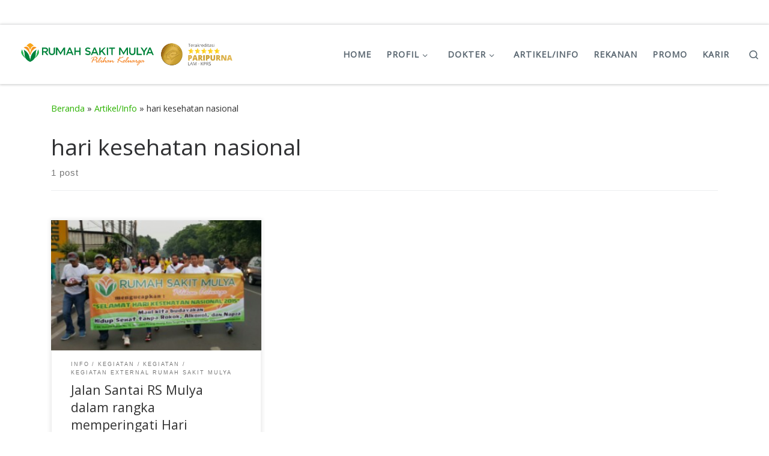

--- FILE ---
content_type: text/html; charset=UTF-8
request_url: https://rumahsakitmulya.com/tag/hari-kesehatan-nasional/
body_size: 25605
content:
<!DOCTYPE html>
<!--[if IE 7]>
<html class="ie ie7" lang="id">
<![endif]-->
<!--[if IE 8]>
<html class="ie ie8" lang="id">
<![endif]-->
<!--[if !(IE 7) | !(IE 8)  ]><!-->
<html lang="id" class="no-js">
<!--<![endif]-->
  <head>
  <meta charset="UTF-8" />
  <meta http-equiv="X-UA-Compatible" content="IE=EDGE" />
  <meta name="viewport" content="width=device-width, initial-scale=1.0" />
  <link rel="profile"  href="https://gmpg.org/xfn/11" />
  <link rel="pingback" href="https://rumahsakitmulya.com/xmlrpc.php" />
<script>(function(html){html.className = html.className.replace(/\bno-js\b/,'js')})(document.documentElement);</script>
<meta name='robots' content='index, follow, max-image-preview:large, max-snippet:-1, max-video-preview:-1' />

	<!-- This site is optimized with the Yoast SEO plugin v23.0 - https://yoast.com/wordpress/plugins/seo/ -->
	<title>hari kesehatan nasional Arsip - Rumah Sakit Mulya</title>
	<link rel="canonical" href="https://rumahsakitmulya.com/tag/hari-kesehatan-nasional/" />
	<meta property="og:locale" content="id_ID" />
	<meta property="og:type" content="article" />
	<meta property="og:title" content="hari kesehatan nasional Arsip - Rumah Sakit Mulya" />
	<meta property="og:url" content="https://rumahsakitmulya.com/tag/hari-kesehatan-nasional/" />
	<meta property="og:site_name" content="Rumah Sakit Mulya" />
	<meta name="twitter:card" content="summary_large_image" />
	<script type="application/ld+json" class="yoast-schema-graph">{"@context":"https://schema.org","@graph":[{"@type":"CollectionPage","@id":"https://rumahsakitmulya.com/tag/hari-kesehatan-nasional/","url":"https://rumahsakitmulya.com/tag/hari-kesehatan-nasional/","name":"hari kesehatan nasional Arsip - Rumah Sakit Mulya","isPartOf":{"@id":"https://rumahsakitmulya.com/#website"},"breadcrumb":{"@id":"https://rumahsakitmulya.com/tag/hari-kesehatan-nasional/#breadcrumb"},"inLanguage":"id"},{"@type":"BreadcrumbList","@id":"https://rumahsakitmulya.com/tag/hari-kesehatan-nasional/#breadcrumb","itemListElement":[{"@type":"ListItem","position":1,"name":"Beranda","item":"https://rumahsakitmulya.com/"},{"@type":"ListItem","position":2,"name":"hari kesehatan nasional"}]},{"@type":"WebSite","@id":"https://rumahsakitmulya.com/#website","url":"https://rumahsakitmulya.com/","name":"rumahsakitmulya.com","description":"","publisher":{"@id":"https://rumahsakitmulya.com/#organization"},"potentialAction":[{"@type":"SearchAction","target":{"@type":"EntryPoint","urlTemplate":"https://rumahsakitmulya.com/?s={search_term_string}"},"query-input":"required name=search_term_string"}],"inLanguage":"id"},{"@type":"Organization","@id":"https://rumahsakitmulya.com/#organization","name":"rumah sakit mulya tangerang","url":"https://rumahsakitmulya.com/","logo":{"@type":"ImageObject","inLanguage":"id","@id":"https://rumahsakitmulya.com/#/schema/logo/image/","url":"https://rumahsakitmulya.com/wp-content/uploads/2023/06/cropped-LOGO-RS-MULYA-UNTUK-WEBSITE-1.png","contentUrl":"https://rumahsakitmulya.com/wp-content/uploads/2023/06/cropped-LOGO-RS-MULYA-UNTUK-WEBSITE-1.png","width":712,"height":142,"caption":"rumah sakit mulya tangerang"},"image":{"@id":"https://rumahsakitmulya.com/#/schema/logo/image/"},"sameAs":["https://www.instagram.com/rsmulyatangerang/"]}]}</script>
	<!-- / Yoast SEO plugin. -->


<link rel='dns-prefetch' href='//www.googletagmanager.com' />
<link rel='dns-prefetch' href='//stats.wp.com' />
<link rel='dns-prefetch' href='//v0.wordpress.com' />
<link rel='preconnect' href='//c0.wp.com' />
<link rel="alternate" type="application/rss+xml" title="Rumah Sakit Mulya &raquo; Feed" href="https://rumahsakitmulya.com/feed/" />
<link rel="alternate" type="application/rss+xml" title="Rumah Sakit Mulya &raquo; Umpan Komentar" href="https://rumahsakitmulya.com/comments/feed/" />
<link rel="alternate" type="application/rss+xml" title="Rumah Sakit Mulya &raquo; hari kesehatan nasional Umpan Tag" href="https://rumahsakitmulya.com/tag/hari-kesehatan-nasional/feed/" />
		<!-- This site uses the Google Analytics by MonsterInsights plugin v9.11.1 - Using Analytics tracking - https://www.monsterinsights.com/ -->
							<script src="//www.googletagmanager.com/gtag/js?id=G-SJZ298Z1CZ"  data-cfasync="false" data-wpfc-render="false" async></script>
			<script data-cfasync="false" data-wpfc-render="false">
				var mi_version = '9.11.1';
				var mi_track_user = true;
				var mi_no_track_reason = '';
								var MonsterInsightsDefaultLocations = {"page_location":"https:\/\/rumahsakitmulya.com\/tag\/hari-kesehatan-nasional\/"};
								if ( typeof MonsterInsightsPrivacyGuardFilter === 'function' ) {
					var MonsterInsightsLocations = (typeof MonsterInsightsExcludeQuery === 'object') ? MonsterInsightsPrivacyGuardFilter( MonsterInsightsExcludeQuery ) : MonsterInsightsPrivacyGuardFilter( MonsterInsightsDefaultLocations );
				} else {
					var MonsterInsightsLocations = (typeof MonsterInsightsExcludeQuery === 'object') ? MonsterInsightsExcludeQuery : MonsterInsightsDefaultLocations;
				}

								var disableStrs = [
										'ga-disable-G-SJZ298Z1CZ',
									];

				/* Function to detect opted out users */
				function __gtagTrackerIsOptedOut() {
					for (var index = 0; index < disableStrs.length; index++) {
						if (document.cookie.indexOf(disableStrs[index] + '=true') > -1) {
							return true;
						}
					}

					return false;
				}

				/* Disable tracking if the opt-out cookie exists. */
				if (__gtagTrackerIsOptedOut()) {
					for (var index = 0; index < disableStrs.length; index++) {
						window[disableStrs[index]] = true;
					}
				}

				/* Opt-out function */
				function __gtagTrackerOptout() {
					for (var index = 0; index < disableStrs.length; index++) {
						document.cookie = disableStrs[index] + '=true; expires=Thu, 31 Dec 2099 23:59:59 UTC; path=/';
						window[disableStrs[index]] = true;
					}
				}

				if ('undefined' === typeof gaOptout) {
					function gaOptout() {
						__gtagTrackerOptout();
					}
				}
								window.dataLayer = window.dataLayer || [];

				window.MonsterInsightsDualTracker = {
					helpers: {},
					trackers: {},
				};
				if (mi_track_user) {
					function __gtagDataLayer() {
						dataLayer.push(arguments);
					}

					function __gtagTracker(type, name, parameters) {
						if (!parameters) {
							parameters = {};
						}

						if (parameters.send_to) {
							__gtagDataLayer.apply(null, arguments);
							return;
						}

						if (type === 'event') {
														parameters.send_to = monsterinsights_frontend.v4_id;
							var hookName = name;
							if (typeof parameters['event_category'] !== 'undefined') {
								hookName = parameters['event_category'] + ':' + name;
							}

							if (typeof MonsterInsightsDualTracker.trackers[hookName] !== 'undefined') {
								MonsterInsightsDualTracker.trackers[hookName](parameters);
							} else {
								__gtagDataLayer('event', name, parameters);
							}
							
						} else {
							__gtagDataLayer.apply(null, arguments);
						}
					}

					__gtagTracker('js', new Date());
					__gtagTracker('set', {
						'developer_id.dZGIzZG': true,
											});
					if ( MonsterInsightsLocations.page_location ) {
						__gtagTracker('set', MonsterInsightsLocations);
					}
										__gtagTracker('config', 'G-SJZ298Z1CZ', {"forceSSL":"true","link_attribution":"true"} );
										window.gtag = __gtagTracker;										(function () {
						/* https://developers.google.com/analytics/devguides/collection/analyticsjs/ */
						/* ga and __gaTracker compatibility shim. */
						var noopfn = function () {
							return null;
						};
						var newtracker = function () {
							return new Tracker();
						};
						var Tracker = function () {
							return null;
						};
						var p = Tracker.prototype;
						p.get = noopfn;
						p.set = noopfn;
						p.send = function () {
							var args = Array.prototype.slice.call(arguments);
							args.unshift('send');
							__gaTracker.apply(null, args);
						};
						var __gaTracker = function () {
							var len = arguments.length;
							if (len === 0) {
								return;
							}
							var f = arguments[len - 1];
							if (typeof f !== 'object' || f === null || typeof f.hitCallback !== 'function') {
								if ('send' === arguments[0]) {
									var hitConverted, hitObject = false, action;
									if ('event' === arguments[1]) {
										if ('undefined' !== typeof arguments[3]) {
											hitObject = {
												'eventAction': arguments[3],
												'eventCategory': arguments[2],
												'eventLabel': arguments[4],
												'value': arguments[5] ? arguments[5] : 1,
											}
										}
									}
									if ('pageview' === arguments[1]) {
										if ('undefined' !== typeof arguments[2]) {
											hitObject = {
												'eventAction': 'page_view',
												'page_path': arguments[2],
											}
										}
									}
									if (typeof arguments[2] === 'object') {
										hitObject = arguments[2];
									}
									if (typeof arguments[5] === 'object') {
										Object.assign(hitObject, arguments[5]);
									}
									if ('undefined' !== typeof arguments[1].hitType) {
										hitObject = arguments[1];
										if ('pageview' === hitObject.hitType) {
											hitObject.eventAction = 'page_view';
										}
									}
									if (hitObject) {
										action = 'timing' === arguments[1].hitType ? 'timing_complete' : hitObject.eventAction;
										hitConverted = mapArgs(hitObject);
										__gtagTracker('event', action, hitConverted);
									}
								}
								return;
							}

							function mapArgs(args) {
								var arg, hit = {};
								var gaMap = {
									'eventCategory': 'event_category',
									'eventAction': 'event_action',
									'eventLabel': 'event_label',
									'eventValue': 'event_value',
									'nonInteraction': 'non_interaction',
									'timingCategory': 'event_category',
									'timingVar': 'name',
									'timingValue': 'value',
									'timingLabel': 'event_label',
									'page': 'page_path',
									'location': 'page_location',
									'title': 'page_title',
									'referrer' : 'page_referrer',
								};
								for (arg in args) {
																		if (!(!args.hasOwnProperty(arg) || !gaMap.hasOwnProperty(arg))) {
										hit[gaMap[arg]] = args[arg];
									} else {
										hit[arg] = args[arg];
									}
								}
								return hit;
							}

							try {
								f.hitCallback();
							} catch (ex) {
							}
						};
						__gaTracker.create = newtracker;
						__gaTracker.getByName = newtracker;
						__gaTracker.getAll = function () {
							return [];
						};
						__gaTracker.remove = noopfn;
						__gaTracker.loaded = true;
						window['__gaTracker'] = __gaTracker;
					})();
									} else {
										console.log("");
					(function () {
						function __gtagTracker() {
							return null;
						}

						window['__gtagTracker'] = __gtagTracker;
						window['gtag'] = __gtagTracker;
					})();
									}
			</script>
							<!-- / Google Analytics by MonsterInsights -->
		<style id='wp-img-auto-sizes-contain-inline-css'>
img:is([sizes=auto i],[sizes^="auto," i]){contain-intrinsic-size:3000px 1500px}
/*# sourceURL=wp-img-auto-sizes-contain-inline-css */
</style>

<link rel='stylesheet' id='fullcalendar-css' href='https://rumahsakitmulya.com/wp-content/plugins/wp-calendar/css/fullcalendar.css?ver=6.9' media='all' />
<style id='wp-emoji-styles-inline-css'>

	img.wp-smiley, img.emoji {
		display: inline !important;
		border: none !important;
		box-shadow: none !important;
		height: 1em !important;
		width: 1em !important;
		margin: 0 0.07em !important;
		vertical-align: -0.1em !important;
		background: none !important;
		padding: 0 !important;
	}
/*# sourceURL=wp-emoji-styles-inline-css */
</style>
<link rel='stylesheet' id='wp-block-library-css' href='https://c0.wp.com/c/6.9/wp-includes/css/dist/block-library/style.min.css' media='all' />
<style id='wp-block-heading-inline-css'>
h1:where(.wp-block-heading).has-background,h2:where(.wp-block-heading).has-background,h3:where(.wp-block-heading).has-background,h4:where(.wp-block-heading).has-background,h5:where(.wp-block-heading).has-background,h6:where(.wp-block-heading).has-background{padding:1.25em 2.375em}h1.has-text-align-left[style*=writing-mode]:where([style*=vertical-lr]),h1.has-text-align-right[style*=writing-mode]:where([style*=vertical-rl]),h2.has-text-align-left[style*=writing-mode]:where([style*=vertical-lr]),h2.has-text-align-right[style*=writing-mode]:where([style*=vertical-rl]),h3.has-text-align-left[style*=writing-mode]:where([style*=vertical-lr]),h3.has-text-align-right[style*=writing-mode]:where([style*=vertical-rl]),h4.has-text-align-left[style*=writing-mode]:where([style*=vertical-lr]),h4.has-text-align-right[style*=writing-mode]:where([style*=vertical-rl]),h5.has-text-align-left[style*=writing-mode]:where([style*=vertical-lr]),h5.has-text-align-right[style*=writing-mode]:where([style*=vertical-rl]),h6.has-text-align-left[style*=writing-mode]:where([style*=vertical-lr]),h6.has-text-align-right[style*=writing-mode]:where([style*=vertical-rl]){rotate:180deg}
/*# sourceURL=https://c0.wp.com/c/6.9/wp-includes/blocks/heading/style.min.css */
</style>
<style id='wp-block-paragraph-inline-css'>
.is-small-text{font-size:.875em}.is-regular-text{font-size:1em}.is-large-text{font-size:2.25em}.is-larger-text{font-size:3em}.has-drop-cap:not(:focus):first-letter{float:left;font-size:8.4em;font-style:normal;font-weight:100;line-height:.68;margin:.05em .1em 0 0;text-transform:uppercase}body.rtl .has-drop-cap:not(:focus):first-letter{float:none;margin-left:.1em}p.has-drop-cap.has-background{overflow:hidden}:root :where(p.has-background){padding:1.25em 2.375em}:where(p.has-text-color:not(.has-link-color)) a{color:inherit}p.has-text-align-left[style*="writing-mode:vertical-lr"],p.has-text-align-right[style*="writing-mode:vertical-rl"]{rotate:180deg}
/*# sourceURL=https://c0.wp.com/c/6.9/wp-includes/blocks/paragraph/style.min.css */
</style>
<style id='global-styles-inline-css'>
:root{--wp--preset--aspect-ratio--square: 1;--wp--preset--aspect-ratio--4-3: 4/3;--wp--preset--aspect-ratio--3-4: 3/4;--wp--preset--aspect-ratio--3-2: 3/2;--wp--preset--aspect-ratio--2-3: 2/3;--wp--preset--aspect-ratio--16-9: 16/9;--wp--preset--aspect-ratio--9-16: 9/16;--wp--preset--color--black: #000000;--wp--preset--color--cyan-bluish-gray: #abb8c3;--wp--preset--color--white: #ffffff;--wp--preset--color--pale-pink: #f78da7;--wp--preset--color--vivid-red: #cf2e2e;--wp--preset--color--luminous-vivid-orange: #ff6900;--wp--preset--color--luminous-vivid-amber: #fcb900;--wp--preset--color--light-green-cyan: #7bdcb5;--wp--preset--color--vivid-green-cyan: #00d084;--wp--preset--color--pale-cyan-blue: #8ed1fc;--wp--preset--color--vivid-cyan-blue: #0693e3;--wp--preset--color--vivid-purple: #9b51e0;--wp--preset--gradient--vivid-cyan-blue-to-vivid-purple: linear-gradient(135deg,rgb(6,147,227) 0%,rgb(155,81,224) 100%);--wp--preset--gradient--light-green-cyan-to-vivid-green-cyan: linear-gradient(135deg,rgb(122,220,180) 0%,rgb(0,208,130) 100%);--wp--preset--gradient--luminous-vivid-amber-to-luminous-vivid-orange: linear-gradient(135deg,rgb(252,185,0) 0%,rgb(255,105,0) 100%);--wp--preset--gradient--luminous-vivid-orange-to-vivid-red: linear-gradient(135deg,rgb(255,105,0) 0%,rgb(207,46,46) 100%);--wp--preset--gradient--very-light-gray-to-cyan-bluish-gray: linear-gradient(135deg,rgb(238,238,238) 0%,rgb(169,184,195) 100%);--wp--preset--gradient--cool-to-warm-spectrum: linear-gradient(135deg,rgb(74,234,220) 0%,rgb(151,120,209) 20%,rgb(207,42,186) 40%,rgb(238,44,130) 60%,rgb(251,105,98) 80%,rgb(254,248,76) 100%);--wp--preset--gradient--blush-light-purple: linear-gradient(135deg,rgb(255,206,236) 0%,rgb(152,150,240) 100%);--wp--preset--gradient--blush-bordeaux: linear-gradient(135deg,rgb(254,205,165) 0%,rgb(254,45,45) 50%,rgb(107,0,62) 100%);--wp--preset--gradient--luminous-dusk: linear-gradient(135deg,rgb(255,203,112) 0%,rgb(199,81,192) 50%,rgb(65,88,208) 100%);--wp--preset--gradient--pale-ocean: linear-gradient(135deg,rgb(255,245,203) 0%,rgb(182,227,212) 50%,rgb(51,167,181) 100%);--wp--preset--gradient--electric-grass: linear-gradient(135deg,rgb(202,248,128) 0%,rgb(113,206,126) 100%);--wp--preset--gradient--midnight: linear-gradient(135deg,rgb(2,3,129) 0%,rgb(40,116,252) 100%);--wp--preset--font-size--small: 13px;--wp--preset--font-size--medium: 20px;--wp--preset--font-size--large: 36px;--wp--preset--font-size--x-large: 42px;--wp--preset--spacing--20: 0.44rem;--wp--preset--spacing--30: 0.67rem;--wp--preset--spacing--40: 1rem;--wp--preset--spacing--50: 1.5rem;--wp--preset--spacing--60: 2.25rem;--wp--preset--spacing--70: 3.38rem;--wp--preset--spacing--80: 5.06rem;--wp--preset--shadow--natural: 6px 6px 9px rgba(0, 0, 0, 0.2);--wp--preset--shadow--deep: 12px 12px 50px rgba(0, 0, 0, 0.4);--wp--preset--shadow--sharp: 6px 6px 0px rgba(0, 0, 0, 0.2);--wp--preset--shadow--outlined: 6px 6px 0px -3px rgb(255, 255, 255), 6px 6px rgb(0, 0, 0);--wp--preset--shadow--crisp: 6px 6px 0px rgb(0, 0, 0);}:where(.is-layout-flex){gap: 0.5em;}:where(.is-layout-grid){gap: 0.5em;}body .is-layout-flex{display: flex;}.is-layout-flex{flex-wrap: wrap;align-items: center;}.is-layout-flex > :is(*, div){margin: 0;}body .is-layout-grid{display: grid;}.is-layout-grid > :is(*, div){margin: 0;}:where(.wp-block-columns.is-layout-flex){gap: 2em;}:where(.wp-block-columns.is-layout-grid){gap: 2em;}:where(.wp-block-post-template.is-layout-flex){gap: 1.25em;}:where(.wp-block-post-template.is-layout-grid){gap: 1.25em;}.has-black-color{color: var(--wp--preset--color--black) !important;}.has-cyan-bluish-gray-color{color: var(--wp--preset--color--cyan-bluish-gray) !important;}.has-white-color{color: var(--wp--preset--color--white) !important;}.has-pale-pink-color{color: var(--wp--preset--color--pale-pink) !important;}.has-vivid-red-color{color: var(--wp--preset--color--vivid-red) !important;}.has-luminous-vivid-orange-color{color: var(--wp--preset--color--luminous-vivid-orange) !important;}.has-luminous-vivid-amber-color{color: var(--wp--preset--color--luminous-vivid-amber) !important;}.has-light-green-cyan-color{color: var(--wp--preset--color--light-green-cyan) !important;}.has-vivid-green-cyan-color{color: var(--wp--preset--color--vivid-green-cyan) !important;}.has-pale-cyan-blue-color{color: var(--wp--preset--color--pale-cyan-blue) !important;}.has-vivid-cyan-blue-color{color: var(--wp--preset--color--vivid-cyan-blue) !important;}.has-vivid-purple-color{color: var(--wp--preset--color--vivid-purple) !important;}.has-black-background-color{background-color: var(--wp--preset--color--black) !important;}.has-cyan-bluish-gray-background-color{background-color: var(--wp--preset--color--cyan-bluish-gray) !important;}.has-white-background-color{background-color: var(--wp--preset--color--white) !important;}.has-pale-pink-background-color{background-color: var(--wp--preset--color--pale-pink) !important;}.has-vivid-red-background-color{background-color: var(--wp--preset--color--vivid-red) !important;}.has-luminous-vivid-orange-background-color{background-color: var(--wp--preset--color--luminous-vivid-orange) !important;}.has-luminous-vivid-amber-background-color{background-color: var(--wp--preset--color--luminous-vivid-amber) !important;}.has-light-green-cyan-background-color{background-color: var(--wp--preset--color--light-green-cyan) !important;}.has-vivid-green-cyan-background-color{background-color: var(--wp--preset--color--vivid-green-cyan) !important;}.has-pale-cyan-blue-background-color{background-color: var(--wp--preset--color--pale-cyan-blue) !important;}.has-vivid-cyan-blue-background-color{background-color: var(--wp--preset--color--vivid-cyan-blue) !important;}.has-vivid-purple-background-color{background-color: var(--wp--preset--color--vivid-purple) !important;}.has-black-border-color{border-color: var(--wp--preset--color--black) !important;}.has-cyan-bluish-gray-border-color{border-color: var(--wp--preset--color--cyan-bluish-gray) !important;}.has-white-border-color{border-color: var(--wp--preset--color--white) !important;}.has-pale-pink-border-color{border-color: var(--wp--preset--color--pale-pink) !important;}.has-vivid-red-border-color{border-color: var(--wp--preset--color--vivid-red) !important;}.has-luminous-vivid-orange-border-color{border-color: var(--wp--preset--color--luminous-vivid-orange) !important;}.has-luminous-vivid-amber-border-color{border-color: var(--wp--preset--color--luminous-vivid-amber) !important;}.has-light-green-cyan-border-color{border-color: var(--wp--preset--color--light-green-cyan) !important;}.has-vivid-green-cyan-border-color{border-color: var(--wp--preset--color--vivid-green-cyan) !important;}.has-pale-cyan-blue-border-color{border-color: var(--wp--preset--color--pale-cyan-blue) !important;}.has-vivid-cyan-blue-border-color{border-color: var(--wp--preset--color--vivid-cyan-blue) !important;}.has-vivid-purple-border-color{border-color: var(--wp--preset--color--vivid-purple) !important;}.has-vivid-cyan-blue-to-vivid-purple-gradient-background{background: var(--wp--preset--gradient--vivid-cyan-blue-to-vivid-purple) !important;}.has-light-green-cyan-to-vivid-green-cyan-gradient-background{background: var(--wp--preset--gradient--light-green-cyan-to-vivid-green-cyan) !important;}.has-luminous-vivid-amber-to-luminous-vivid-orange-gradient-background{background: var(--wp--preset--gradient--luminous-vivid-amber-to-luminous-vivid-orange) !important;}.has-luminous-vivid-orange-to-vivid-red-gradient-background{background: var(--wp--preset--gradient--luminous-vivid-orange-to-vivid-red) !important;}.has-very-light-gray-to-cyan-bluish-gray-gradient-background{background: var(--wp--preset--gradient--very-light-gray-to-cyan-bluish-gray) !important;}.has-cool-to-warm-spectrum-gradient-background{background: var(--wp--preset--gradient--cool-to-warm-spectrum) !important;}.has-blush-light-purple-gradient-background{background: var(--wp--preset--gradient--blush-light-purple) !important;}.has-blush-bordeaux-gradient-background{background: var(--wp--preset--gradient--blush-bordeaux) !important;}.has-luminous-dusk-gradient-background{background: var(--wp--preset--gradient--luminous-dusk) !important;}.has-pale-ocean-gradient-background{background: var(--wp--preset--gradient--pale-ocean) !important;}.has-electric-grass-gradient-background{background: var(--wp--preset--gradient--electric-grass) !important;}.has-midnight-gradient-background{background: var(--wp--preset--gradient--midnight) !important;}.has-small-font-size{font-size: var(--wp--preset--font-size--small) !important;}.has-medium-font-size{font-size: var(--wp--preset--font-size--medium) !important;}.has-large-font-size{font-size: var(--wp--preset--font-size--large) !important;}.has-x-large-font-size{font-size: var(--wp--preset--font-size--x-large) !important;}
/*# sourceURL=global-styles-inline-css */
</style>

<style id='classic-theme-styles-inline-css'>
/*! This file is auto-generated */
.wp-block-button__link{color:#fff;background-color:#32373c;border-radius:9999px;box-shadow:none;text-decoration:none;padding:calc(.667em + 2px) calc(1.333em + 2px);font-size:1.125em}.wp-block-file__button{background:#32373c;color:#fff;text-decoration:none}
/*# sourceURL=/wp-includes/css/classic-themes.min.css */
</style>
<link rel='stylesheet' id='contact-form-7-css' href='https://rumahsakitmulya.com/wp-content/plugins/contact-form-7/includes/css/styles.css?ver=6.1.4' media='all' />
<link rel='stylesheet' id='customizr-main-css' href='https://rumahsakitmulya.com/wp-content/themes/customizr/assets/front/css/style.min.css?ver=4.4.21' media='all' />
<style id='customizr-main-inline-css'>
::-moz-selection{background-color:#2cb200}::selection{background-color:#2cb200}a,.btn-skin:active,.btn-skin:focus,.btn-skin:hover,.btn-skin.inverted,.grid-container__classic .post-type__icon,.post-type__icon:hover .icn-format,.grid-container__classic .post-type__icon:hover .icn-format,[class*='grid-container__'] .entry-title a.czr-title:hover,input[type=checkbox]:checked::before{color:#2cb200}.czr-css-loader > div ,.btn-skin,.btn-skin:active,.btn-skin:focus,.btn-skin:hover,.btn-skin-h-dark,.btn-skin-h-dark.inverted:active,.btn-skin-h-dark.inverted:focus,.btn-skin-h-dark.inverted:hover{border-color:#2cb200}.tc-header.border-top{border-top-color:#2cb200}[class*='grid-container__'] .entry-title a:hover::after,.grid-container__classic .post-type__icon,.btn-skin,.btn-skin.inverted:active,.btn-skin.inverted:focus,.btn-skin.inverted:hover,.btn-skin-h-dark,.btn-skin-h-dark.inverted:active,.btn-skin-h-dark.inverted:focus,.btn-skin-h-dark.inverted:hover,.sidebar .widget-title::after,input[type=radio]:checked::before{background-color:#2cb200}.btn-skin-light:active,.btn-skin-light:focus,.btn-skin-light:hover,.btn-skin-light.inverted{color:#3fff00}input:not([type='submit']):not([type='button']):not([type='number']):not([type='checkbox']):not([type='radio']):focus,textarea:focus,.btn-skin-light,.btn-skin-light.inverted,.btn-skin-light:active,.btn-skin-light:focus,.btn-skin-light:hover,.btn-skin-light.inverted:active,.btn-skin-light.inverted:focus,.btn-skin-light.inverted:hover{border-color:#3fff00}.btn-skin-light,.btn-skin-light.inverted:active,.btn-skin-light.inverted:focus,.btn-skin-light.inverted:hover{background-color:#3fff00}.btn-skin-lightest:active,.btn-skin-lightest:focus,.btn-skin-lightest:hover,.btn-skin-lightest.inverted{color:#52ff19}.btn-skin-lightest,.btn-skin-lightest.inverted,.btn-skin-lightest:active,.btn-skin-lightest:focus,.btn-skin-lightest:hover,.btn-skin-lightest.inverted:active,.btn-skin-lightest.inverted:focus,.btn-skin-lightest.inverted:hover{border-color:#52ff19}.btn-skin-lightest,.btn-skin-lightest.inverted:active,.btn-skin-lightest.inverted:focus,.btn-skin-lightest.inverted:hover{background-color:#52ff19}.pagination,a:hover,a:focus,a:active,.btn-skin-dark:active,.btn-skin-dark:focus,.btn-skin-dark:hover,.btn-skin-dark.inverted,.btn-skin-dark-oh:active,.btn-skin-dark-oh:focus,.btn-skin-dark-oh:hover,.post-info a:not(.btn):hover,.grid-container__classic .post-type__icon .icn-format,[class*='grid-container__'] .hover .entry-title a,.widget-area a:not(.btn):hover,a.czr-format-link:hover,.format-link.hover a.czr-format-link,button[type=submit]:hover,button[type=submit]:active,button[type=submit]:focus,input[type=submit]:hover,input[type=submit]:active,input[type=submit]:focus,.tabs .nav-link:hover,.tabs .nav-link.active,.tabs .nav-link.active:hover,.tabs .nav-link.active:focus{color:#1d7500}.grid-container__classic.tc-grid-border .grid__item,.btn-skin-dark,.btn-skin-dark.inverted,button[type=submit],input[type=submit],.btn-skin-dark:active,.btn-skin-dark:focus,.btn-skin-dark:hover,.btn-skin-dark.inverted:active,.btn-skin-dark.inverted:focus,.btn-skin-dark.inverted:hover,.btn-skin-h-dark:active,.btn-skin-h-dark:focus,.btn-skin-h-dark:hover,.btn-skin-h-dark.inverted,.btn-skin-h-dark.inverted,.btn-skin-h-dark.inverted,.btn-skin-dark-oh:active,.btn-skin-dark-oh:focus,.btn-skin-dark-oh:hover,.btn-skin-dark-oh.inverted:active,.btn-skin-dark-oh.inverted:focus,.btn-skin-dark-oh.inverted:hover,button[type=submit]:hover,button[type=submit]:active,button[type=submit]:focus,input[type=submit]:hover,input[type=submit]:active,input[type=submit]:focus{border-color:#1d7500}.btn-skin-dark,.btn-skin-dark.inverted:active,.btn-skin-dark.inverted:focus,.btn-skin-dark.inverted:hover,.btn-skin-h-dark:active,.btn-skin-h-dark:focus,.btn-skin-h-dark:hover,.btn-skin-h-dark.inverted,.btn-skin-h-dark.inverted,.btn-skin-h-dark.inverted,.btn-skin-dark-oh.inverted:active,.btn-skin-dark-oh.inverted:focus,.btn-skin-dark-oh.inverted:hover,.grid-container__classic .post-type__icon:hover,button[type=submit],input[type=submit],.czr-link-hover-underline .widgets-list-layout-links a:not(.btn)::before,.czr-link-hover-underline .widget_archive a:not(.btn)::before,.czr-link-hover-underline .widget_nav_menu a:not(.btn)::before,.czr-link-hover-underline .widget_rss ul a:not(.btn)::before,.czr-link-hover-underline .widget_recent_entries a:not(.btn)::before,.czr-link-hover-underline .widget_categories a:not(.btn)::before,.czr-link-hover-underline .widget_meta a:not(.btn)::before,.czr-link-hover-underline .widget_recent_comments a:not(.btn)::before,.czr-link-hover-underline .widget_pages a:not(.btn)::before,.czr-link-hover-underline .widget_calendar a:not(.btn)::before,[class*='grid-container__'] .hover .entry-title a::after,a.czr-format-link::before,.comment-author a::before,.comment-link::before,.tabs .nav-link.active::before{background-color:#1d7500}.btn-skin-dark-shaded:active,.btn-skin-dark-shaded:focus,.btn-skin-dark-shaded:hover,.btn-skin-dark-shaded.inverted{background-color:rgba(29,117,0,0.2)}.btn-skin-dark-shaded,.btn-skin-dark-shaded.inverted:active,.btn-skin-dark-shaded.inverted:focus,.btn-skin-dark-shaded.inverted:hover{background-color:rgba(29,117,0,0.8)}.tc-header,#tc-sn .tc-sn-inner,.czr-overlay,.add-menu-button,.tc-header .socials a,.tc-header .socials a:focus,.tc-header .socials a:active,.nav__utils,.nav__utils a,.nav__utils a:focus,.nav__utils a:active,.header-contact__info a,.header-contact__info a:focus,.header-contact__info a:active,.czr-overlay a:hover,.dropdown-menu,.tc-header .navbar-brand-sitename,[class*=nav__menu] .nav__link,[class*=nav__menu] .nav__link-wrapper .caret__dropdown-toggler,[class*=nav__menu] .dropdown-menu .nav__link,[class*=nav__menu] .dropdown-item .nav__link:hover,.tc-header form.czr-form label,.czr-overlay form.czr-form label,.tc-header .czr-form input:not([type='submit']):not([type='button']):not([type='number']):not([type='checkbox']):not([type='radio']),.tc-header .czr-form textarea,.tc-header .czr-form .form-control,.czr-overlay .czr-form input:not([type='submit']):not([type='button']):not([type='number']):not([type='checkbox']):not([type='radio']),.czr-overlay .czr-form textarea,.czr-overlay .czr-form .form-control,.tc-header h1,.tc-header h2,.tc-header h3,.tc-header h4,.tc-header h5,.tc-header h6{color:#596670}.tc-header .czr-form input:not([type='submit']):not([type='button']):not([type='number']):not([type='checkbox']):not([type='radio']),.tc-header .czr-form textarea,.tc-header .czr-form .form-control,.czr-overlay .czr-form input:not([type='submit']):not([type='button']):not([type='number']):not([type='checkbox']):not([type='radio']),.czr-overlay .czr-form textarea,.czr-overlay .czr-form .form-control{border-color:#596670}.ham__toggler-span-wrapper .line,[class*=nav__menu] .nav__title::before{background-color:#596670}.header-tagline,[class*=nav__menu] .nav__link:hover,[class*=nav__menu] .nav__link-wrapper .caret__dropdown-toggler:hover,[class*=nav__menu] .show:not(.dropdown-item) > .nav__link,[class*=nav__menu] .show:not(.dropdown-item) > .nav__link-wrapper .nav__link,.czr-highlight-contextual-menu-items [class*=nav__menu] li:not(.dropdown-item).current-active > .nav__link,.czr-highlight-contextual-menu-items [class*=nav__menu] li:not(.dropdown-item).current-active > .nav__link-wrapper .nav__link,.czr-highlight-contextual-menu-items [class*=nav__menu] .current-menu-item > .nav__link,.czr-highlight-contextual-menu-items [class*=nav__menu] .current-menu-item > .nav__link-wrapper .nav__link,[class*=nav__menu] .dropdown-item .nav__link,.czr-overlay a,.tc-header .socials a:hover,.nav__utils a:hover,.czr-highlight-contextual-menu-items .nav__utils a.current-active,.header-contact__info a:hover,.tc-header .czr-form .form-group.in-focus label,.czr-overlay .czr-form .form-group.in-focus label{color:rgba(89,102,112,0.7)}.nav__utils .ham-toggler-menu.czr-collapsed:hover .line{background-color:rgba(89,102,112,0.7)}.topbar-navbar__wrapper,.dropdown-item:not(:last-of-type){border-color:rgba(89,102,112,0.09)}.tc-header{border-bottom-color:rgba(89,102,112,0.09)}#tc-sn{outline-color:rgba(89,102,112,0.09)}.mobile-nav__container,.header-search__container,.mobile-nav__nav,.vertical-nav > li:not(:last-of-type){border-color:rgba(89,102,112,0.075)}.tc-header,#tc-sn .tc-sn-inner,.dropdown-menu,.dropdown-item:active,.dropdown-item:focus,.dropdown-item:hover{background-color:#ffffff}.sticky-transparent.is-sticky .mobile-sticky,.sticky-transparent.is-sticky .desktop-sticky,.sticky-transparent.is-sticky .mobile-nav__nav,.header-transparent:not(.is-sticky) .mobile-nav__nav,.header-transparent:not(.is-sticky) .dropdown-menu{background-color:rgba(255,255,255,0.9)}.czr-overlay{background-color:rgba(255,255,255,0.98)}.dropdown-item:before,.vertical-nav .caret__dropdown-toggler{background-color:rgba(0,0,0,0.045)}.navbar-brand,.header-tagline,h1,h2,h3,.tc-dropcap { font-family : 'Open Sans'; }
body { font-family : 'Open Sans'; }

.grid-container__classic .czr__r-wGOC::before{padding-top:61.803398%}

@media (min-width: 768px) {.grid-container__classic .czr__r-wGOC::before{padding-top:40%}}

#czr-push-footer { display: none; visibility: hidden; }
        .czr-sticky-footer #czr-push-footer.sticky-footer-enabled { display: block; }
        
/*# sourceURL=customizr-main-inline-css */
</style>
<link rel='stylesheet' id='joinchat-css' href='https://rumahsakitmulya.com/wp-content/plugins/creame-whatsapp-me/public/css/joinchat.min.css?ver=5.1.6' media='all' />
<style id='joinchat-inline-css'>
.joinchat{--red:16;--green:175;--blue:14;--bw:100}
/*# sourceURL=joinchat-inline-css */
</style>
<link rel='stylesheet' id='searchwp-live-search-css' href='https://rumahsakitmulya.com/wp-content/plugins/searchwp-live-ajax-search/assets/styles/style.css?ver=1.8.2' media='all' />
<style id='searchwp-live-search-inline-css'>
.searchwp-live-search-result .searchwp-live-search-result--title a {
  font-size: 16px;
}
.searchwp-live-search-result .searchwp-live-search-result--price {
  font-size: 14px;
}
.searchwp-live-search-result .searchwp-live-search-result--add-to-cart .button {
  font-size: 14px;
}

/*# sourceURL=searchwp-live-search-inline-css */
</style>
<link rel='stylesheet' id='sharedaddy-css' href='https://c0.wp.com/p/jetpack/15.4/modules/sharedaddy/sharing.css' media='all' />
<link rel='stylesheet' id='social-logos-css' href='https://c0.wp.com/p/jetpack/15.4/_inc/social-logos/social-logos.min.css' media='all' />
<script id="nb-jquery" src="https://c0.wp.com/c/6.9/wp-includes/js/jquery/jquery.min.js" id="jquery-core-js"></script>
<script src="https://c0.wp.com/c/6.9/wp-includes/js/jquery/jquery-migrate.min.js" id="jquery-migrate-js"></script>
<script id="fullcalendar-js-extra">
var WPCalendar = {"ajaxUrl":"https://rumahsakitmulya.com/wp-admin/admin-ajax.php"};
//# sourceURL=fullcalendar-js-extra
</script>
<script src="https://rumahsakitmulya.com/wp-content/plugins/wp-calendar/js/fullcalendar.min.js?ver=6.9" id="fullcalendar-js"></script>
<script src="https://rumahsakitmulya.com/wp-content/plugins/google-analytics-for-wordpress/assets/js/frontend-gtag.min.js?ver=9.11.1" id="monsterinsights-frontend-script-js" async data-wp-strategy="async"></script>
<script data-cfasync="false" data-wpfc-render="false" id='monsterinsights-frontend-script-js-extra'>var monsterinsights_frontend = {"js_events_tracking":"true","download_extensions":"doc,pdf,ppt,zip,xls,docx,pptx,xlsx","inbound_paths":"[{\"path\":\"\\\/go\\\/\",\"label\":\"affiliate\"},{\"path\":\"\\\/recommend\\\/\",\"label\":\"affiliate\"}]","home_url":"https:\/\/rumahsakitmulya.com","hash_tracking":"false","v4_id":"G-SJZ298Z1CZ"};</script>
<script src="https://rumahsakitmulya.com/wp-content/themes/customizr/assets/front/js/libs/modernizr.min.js?ver=4.4.21" id="modernizr-js"></script>
<script src="https://c0.wp.com/c/6.9/wp-includes/js/underscore.min.js" id="underscore-js"></script>
<script id="tc-scripts-js-extra">
var CZRParams = {"assetsPath":"https://rumahsakitmulya.com/wp-content/themes/customizr/assets/front/","mainScriptUrl":"https://rumahsakitmulya.com/wp-content/themes/customizr/assets/front/js/tc-scripts.min.js?4.4.21","deferFontAwesome":"1","fontAwesomeUrl":"https://rumahsakitmulya.com/wp-content/themes/customizr/assets/shared/fonts/fa/css/fontawesome-all.min.css?4.4.21","_disabled":[],"centerSliderImg":"1","isLightBoxEnabled":"1","SmoothScroll":{"Enabled":true,"Options":{"touchpadSupport":false}},"isAnchorScrollEnabled":"","anchorSmoothScrollExclude":{"simple":["[class*=edd]",".carousel-control","[data-toggle=\"modal\"]","[data-toggle=\"dropdown\"]","[data-toggle=\"czr-dropdown\"]","[data-toggle=\"tooltip\"]","[data-toggle=\"popover\"]","[data-toggle=\"collapse\"]","[data-toggle=\"czr-collapse\"]","[data-toggle=\"tab\"]","[data-toggle=\"pill\"]","[data-toggle=\"czr-pill\"]","[class*=upme]","[class*=um-]"],"deep":{"classes":[],"ids":[]}},"timerOnScrollAllBrowsers":"1","centerAllImg":"1","HasComments":"","LoadModernizr":"1","stickyHeader":"","extLinksStyle":"","extLinksTargetExt":"","extLinksSkipSelectors":{"classes":["btn","button"],"ids":[]},"dropcapEnabled":"","dropcapWhere":{"post":"","page":""},"dropcapMinWords":"","dropcapSkipSelectors":{"tags":["IMG","IFRAME","H1","H2","H3","H4","H5","H6","BLOCKQUOTE","UL","OL"],"classes":["btn"],"id":[]},"imgSmartLoadEnabled":"","imgSmartLoadOpts":{"parentSelectors":["[class*=grid-container], .article-container",".__before_main_wrapper",".widget-front",".post-related-articles",".tc-singular-thumbnail-wrapper",".sek-module-inner"],"opts":{"excludeImg":[".tc-holder-img"]}},"imgSmartLoadsForSliders":"1","pluginCompats":[],"isWPMobile":"","menuStickyUserSettings":{"desktop":"stick_up","mobile":"stick_always"},"adminAjaxUrl":"https://rumahsakitmulya.com/wp-admin/admin-ajax.php","ajaxUrl":"https://rumahsakitmulya.com/?czrajax=1","frontNonce":{"id":"CZRFrontNonce","handle":"e9245a6f8d"},"isDevMode":"","isModernStyle":"1","i18n":{"Permanently dismiss":"Permanently dismiss"},"frontNotifications":{"welcome":{"enabled":false,"content":"","dismissAction":"dismiss_welcome_note_front"}},"preloadGfonts":"1","googleFonts":"Open+Sans","version":"4.4.21"};
//# sourceURL=tc-scripts-js-extra
</script>
<script src="https://rumahsakitmulya.com/wp-content/themes/customizr/assets/front/js/tc-scripts.min.js?ver=4.4.21" id="tc-scripts-js" defer></script>

<!-- Potongan tag Google (gtag.js) ditambahkan oleh Site Kit -->
<!-- Snippet Google Analytics telah ditambahkan oleh Site Kit -->
<script src="https://www.googletagmanager.com/gtag/js?id=GT-M69DQC93" id="google_gtagjs-js" async></script>
<script id="google_gtagjs-js-after">
window.dataLayer = window.dataLayer || [];function gtag(){dataLayer.push(arguments);}
gtag("set","linker",{"domains":["rumahsakitmulya.com"]});
gtag("js", new Date());
gtag("set", "developer_id.dZTNiMT", true);
gtag("config", "GT-M69DQC93");
 window._googlesitekit = window._googlesitekit || {}; window._googlesitekit.throttledEvents = []; window._googlesitekit.gtagEvent = (name, data) => { var key = JSON.stringify( { name, data } ); if ( !! window._googlesitekit.throttledEvents[ key ] ) { return; } window._googlesitekit.throttledEvents[ key ] = true; setTimeout( () => { delete window._googlesitekit.throttledEvents[ key ]; }, 5 ); gtag( "event", name, { ...data, event_source: "site-kit" } ); }; 
//# sourceURL=google_gtagjs-js-after
</script>
<link rel="https://api.w.org/" href="https://rumahsakitmulya.com/wp-json/" /><link rel="alternate" title="JSON" type="application/json" href="https://rumahsakitmulya.com/wp-json/wp/v2/tags/155" /><link rel="EditURI" type="application/rsd+xml" title="RSD" href="https://rumahsakitmulya.com/xmlrpc.php?rsd" />
<meta name="generator" content="WordPress 6.9" />
<meta name="generator" content="Site Kit by Google 1.171.0" />	<style>img#wpstats{display:none}</style>
		<!-- Analytics by WP Statistics v14.9 - https://wp-statistics.com/ -->
              <link rel="preload" as="font" type="font/woff2" href="https://rumahsakitmulya.com/wp-content/themes/customizr/assets/shared/fonts/customizr/customizr.woff2?128396981" crossorigin="anonymous"/>
            
<!-- Snippet Google Tag Manager telah ditambahkan oleh Site Kit -->
<script>
			( function( w, d, s, l, i ) {
				w[l] = w[l] || [];
				w[l].push( {'gtm.start': new Date().getTime(), event: 'gtm.js'} );
				var f = d.getElementsByTagName( s )[0],
					j = d.createElement( s ), dl = l != 'dataLayer' ? '&l=' + l : '';
				j.async = true;
				j.src = 'https://www.googletagmanager.com/gtm.js?id=' + i + dl;
				f.parentNode.insertBefore( j, f );
			} )( window, document, 'script', 'dataLayer', 'GTM-5C55W3XK' );
			
</script>

<!-- Snippet Google Tag Manager penutup telah ditambahkan oleh Site Kit -->
<link rel="icon" href="https://rumahsakitmulya.com/wp-content/uploads/2014/02/cropped-Logo_Mulya-32x32.png" sizes="32x32" />
<link rel="icon" href="https://rumahsakitmulya.com/wp-content/uploads/2014/02/cropped-Logo_Mulya-192x192.png" sizes="192x192" />
<link rel="apple-touch-icon" href="https://rumahsakitmulya.com/wp-content/uploads/2014/02/cropped-Logo_Mulya-180x180.png" />
<meta name="msapplication-TileImage" content="https://rumahsakitmulya.com/wp-content/uploads/2014/02/cropped-Logo_Mulya-270x270.png" />
<style id='nimble-global-inline-style-inline-css'>
.nb-loc [data-sek-level], .nb-loc [data-sek-level] p, .nb-loc [data-sek-level] .sek-btn, .nb-loc [data-sek-level] button, .nb-loc [data-sek-level] input, .nb-loc [data-sek-level] select, .nb-loc [data-sek-level] optgroup, .nb-loc [data-sek-level] textarea, .nb-loc [data-sek-level] ul, .nb-loc [data-sek-level] ol, .nb-loc [data-sek-level] li{font-family:'Asap';}
/*# sourceURL=nimble-global-inline-style-inline-css */
</style>
</head>

  <body class="nb-3-3-4 nimble-no-local-data-skp__tax_post_tag_155 nimble-no-group-site-tmpl-skp__all_post_tag archive tag tag-hari-kesehatan-nasional tag-155 wp-custom-logo wp-embed-responsive wp-theme-customizr sek-hide-rc-badge czr-link-hover-underline header-skin-custom footer-skin-dark czr-no-sidebar tc-center-images czr-full-layout customizr-4-4-21 czr-post-list-context czr-sticky-footer">
    		<!-- Snippet Google Tag Manager (noscript) telah ditambahkan oleh Site Kit -->
		<noscript>
			<iframe src="https://www.googletagmanager.com/ns.html?id=GTM-5C55W3XK" height="0" width="0" style="display:none;visibility:hidden"></iframe>
		</noscript>
		<!-- Snippet Google Tag Manager (noscript) penutup telah ditambahkan oleh Site Kit -->
		      <a class="screen-reader-text skip-link" href="#content">Skip to content</a>
    
    
    <div id="tc-page-wrap" class="">

      <header class="tpnav-header__header tc-header sl-logo_left sticky-brand-shrink-on sticky-transparent czr-submenu-fade czr-submenu-move" >
    <div class="topbar-navbar__wrapper d-none d-lg-block" >
  <div class="container-fluid">
        <div class="row flex-row flex-lg-nowrap justify-content-start justify-content-lg-end align-items-center topbar-navbar__row">
                                  </div>
      </div>
</div>    <div class="primary-navbar__wrapper d-none d-lg-block has-horizontal-menu desktop-sticky" >
  <div class="container-fluid">
    <div class="row align-items-center flex-row primary-navbar__row">
      <div class="branding__container col col-auto" >
  <div class="branding align-items-center flex-column ">
    <div class="branding-row d-flex flex-row align-items-center align-self-start">
      <div class="navbar-brand col-auto " >
  <a class="navbar-brand-sitelogo" href="https://rumahsakitmulya.com/"  aria-label="Rumah Sakit Mulya | " >
    <img src="https://rumahsakitmulya.com/wp-content/uploads/2023/06/cropped-LOGO-RS-MULYA-UNTUK-WEBSITE-1.png" alt="Kembali ke Beranda" class="" width="712" height="142"  data-no-retina>  </a>
</div>
      </div>
      </div>
</div>
      <div class="primary-nav__container justify-content-lg-around col col-lg-auto flex-lg-column" >
  <div class="primary-nav__wrapper flex-lg-row align-items-center justify-content-end">
              <nav class="primary-nav__nav col" id="primary-nav">
          <div class="nav__menu-wrapper primary-nav__menu-wrapper justify-content-end czr-open-on-hover" >
<ul id="main-menu" class="primary-nav__menu regular-nav nav__menu nav"><li id="menu-item-2242" class="menu-item menu-item-type-post_type menu-item-object-page menu-item-home menu-item-2242"><a href="https://rumahsakitmulya.com/" class="nav__link"><span class="nav__title">Home</span></a></li>
<li id="menu-item-2249" class="menu-item menu-item-type-custom menu-item-object-custom menu-item-has-children czr-dropdown menu-item-2249"><a data-toggle="czr-dropdown" aria-haspopup="true" aria-expanded="false" href="#" class="nav__link"><span class="nav__title">Profil</span><span class="caret__dropdown-toggler"><i class="icn-down-small"></i></span></a>
<ul class="dropdown-menu czr-dropdown-menu">
	<li id="menu-item-12837" class="menu-item menu-item-type-post_type menu-item-object-page dropdown-item menu-item-12837"><a href="https://rumahsakitmulya.com/profil-rumah-sakit-mulya-tangerang/" class="nav__link"><span class="nav__title">Rumah Sakit Mulya</span></a></li>
	<li id="menu-item-13000" class="menu-item menu-item-type-post_type menu-item-object-page dropdown-item menu-item-13000"><a href="https://rumahsakitmulya.com/fasilitas-dan-layanan/" class="nav__link"><span class="nav__title">FASILITAS DAN LAYANAN RS MULYA</span></a></li>
	<li id="menu-item-13524" class="menu-item menu-item-type-post_type menu-item-object-page dropdown-item menu-item-13524"><a href="https://rumahsakitmulya.com/radiologi-dan-laboratorium/" class="nav__link"><span class="nav__title">RADIOLOGI DAN LABORATORIUM</span></a></li>
	<li id="menu-item-13792" class="menu-item menu-item-type-post_type menu-item-object-page dropdown-item menu-item-13792"><a href="https://rumahsakitmulya.com/layanan-home-care-laboratorium-rumah-sakit-mulya-tangerang/" class="nav__link"><span class="nav__title">Home Care Laboratorium</span></a></li>
	<li id="menu-item-15409" class="menu-item menu-item-type-post_type menu-item-object-page dropdown-item menu-item-15409"><a href="https://rumahsakitmulya.com/pengobatan-wasir-modern-dari-korea-di-rsmulya/" class="nav__link"><span class="nav__title">ST Wasir Center : Pengobatan Wasir Modern</span></a></li>
	<li id="menu-item-16215" class="menu-item menu-item-type-post_type menu-item-object-post dropdown-item menu-item-16215"><a href="https://rumahsakitmulya.com/poli-eksekutif-layanan-unggulan/" class="nav__link"><span class="nav__title">Poli Garneli: Layanan Eksekutif One Stop Service terbaik di Rumah Sakit Mulya</span></a></li>
	<li id="menu-item-16217" class="menu-item menu-item-type-post_type menu-item-object-post dropdown-item menu-item-16217"><a href="https://rumahsakitmulya.com/klinik-tumbuh-kembang-anak-rumah-sakit-mulya/" class="nav__link"><span class="nav__title">KLINIK TUMBUH KEMBANG</span></a></li>
</ul>
</li>
<li id="menu-item-12746" class="menu-item menu-item-type-custom menu-item-object-custom menu-item-has-children czr-dropdown menu-item-12746"><a data-toggle="czr-dropdown" aria-haspopup="true" aria-expanded="false" href="#" class="nav__link"><span class="nav__title">Dokter</span><span class="caret__dropdown-toggler"><i class="icn-down-small"></i></span></a>
<ul class="dropdown-menu czr-dropdown-menu">
	<li id="menu-item-12755" class="menu-item menu-item-type-post_type menu-item-object-page dropdown-item menu-item-12755"><a href="https://rumahsakitmulya.com/dokter-spesialis/" class="nav__link"><span class="nav__title">DOKTER SPESIALIS RS MULYA</span></a></li>
	<li id="menu-item-13617" class="menu-item menu-item-type-post_type menu-item-object-page dropdown-item menu-item-13617"><a href="https://rumahsakitmulya.com/klinik-gigi-dan-mulut/" class="nav__link"><span class="nav__title">Dokter Gigi</span></a></li>
	<li id="menu-item-16483" class="menu-item menu-item-type-post_type menu-item-object-page dropdown-item menu-item-16483"><a href="https://rumahsakitmulya.com/dokter-bedah-mulut-dan-maksilofasial/" class="nav__link"><span class="nav__title">Dokter Bedah Mulut dan Maksilofasial</span></a></li>
	<li id="menu-item-13525" class="menu-item menu-item-type-post_type menu-item-object-page dropdown-item menu-item-13525"><a href="https://rumahsakitmulya.com/klinik-dokter-umum/" class="nav__link"><span class="nav__title">KLINIK DOKTER UMUM</span></a></li>
</ul>
</li>
<li id="menu-item-15374" class="menu-item menu-item-type-post_type menu-item-object-page current_page_parent menu-item-15374"><a href="https://rumahsakitmulya.com/artikel-info/" class="nav__link"><span class="nav__title">Artikel/Info</span></a></li>
<li id="menu-item-13094" class="menu-item menu-item-type-post_type menu-item-object-page menu-item-13094"><a href="https://rumahsakitmulya.com/asuransi-dan-rekanan/" class="nav__link"><span class="nav__title">Rekanan</span></a></li>
<li id="menu-item-13408" class="menu-item menu-item-type-post_type menu-item-object-page menu-item-13408"><a href="https://rumahsakitmulya.com/penawaran-khusus/" class="nav__link"><span class="nav__title">Promo</span></a></li>
<li id="menu-item-14753" class="menu-item menu-item-type-post_type menu-item-object-page menu-item-14753"><a href="https://rumahsakitmulya.com/karir/" class="nav__link"><span class="nav__title">KARIR</span></a></li>
</ul></div>        </nav>
    <div class="primary-nav__utils nav__utils col-auto" >
    <ul class="nav utils flex-row flex-nowrap regular-nav">
      <li class="nav__search " >
  <a href="#" class="search-toggle_btn icn-search czr-overlay-toggle_btn"  aria-expanded="false"><span class="sr-only">Search</span></a>
        <div class="czr-search-expand">
      <div class="czr-search-expand-inner"><div class="search-form__container " >
  <form action="https://rumahsakitmulya.com/" method="get" class="czr-form search-form">
    <div class="form-group czr-focus">
            <label for="s-697af7076eabd" id="lsearch-697af7076eabd">
        <span class="screen-reader-text">Search</span>
        <input id="s-697af7076eabd" class="form-control czr-search-field" name="s" data-swplive="true" data-swpengine="default" data-swpconfig="default" type="search" value="" aria-describedby="lsearch-697af7076eabd" placeholder="Search &hellip;">
      </label>
      <button type="submit" class="button"><i class="icn-search"></i><span class="screen-reader-text">Search &hellip;</span></button>
    </div>
  </form>
</div></div>
    </div>
    </li>
    </ul>
</div>  </div>
</div>
    </div>
  </div>
</div>    <div class="mobile-navbar__wrapper d-lg-none mobile-sticky" >
    <div class="branding__container justify-content-between align-items-center container-fluid" >
  <div class="branding flex-column">
    <div class="branding-row d-flex align-self-start flex-row align-items-center">
      <div class="navbar-brand col-auto " >
  <a class="navbar-brand-sitelogo" href="https://rumahsakitmulya.com/"  aria-label="Rumah Sakit Mulya | " >
    <img src="https://rumahsakitmulya.com/wp-content/uploads/2023/06/cropped-LOGO-RS-MULYA-UNTUK-WEBSITE-1.png" alt="Kembali ke Beranda" class="" width="712" height="142"  data-no-retina>  </a>
</div>
    </div>
      </div>
  <div class="mobile-utils__wrapper nav__utils regular-nav">
    <ul class="nav utils row flex-row flex-nowrap">
      <li class="nav__search " >
  <a href="#" class="search-toggle_btn icn-search czr-dropdown" data-aria-haspopup="true" aria-expanded="false"><span class="sr-only">Search</span></a>
        <div class="czr-search-expand">
      <div class="czr-search-expand-inner"><div class="search-form__container " >
  <form action="https://rumahsakitmulya.com/" method="get" class="czr-form search-form">
    <div class="form-group czr-focus">
            <label for="s-697af7076f0dc" id="lsearch-697af7076f0dc">
        <span class="screen-reader-text">Search</span>
        <input id="s-697af7076f0dc" class="form-control czr-search-field" name="s" data-swplive="true" data-swpengine="default" data-swpconfig="default" type="search" value="" aria-describedby="lsearch-697af7076f0dc" placeholder="Search &hellip;">
      </label>
      <button type="submit" class="button"><i class="icn-search"></i><span class="screen-reader-text">Search &hellip;</span></button>
    </div>
  </form>
</div></div>
    </div>
        <ul class="dropdown-menu czr-dropdown-menu">
      <li class="header-search__container container-fluid">
  <div class="search-form__container " >
  <form action="https://rumahsakitmulya.com/" method="get" class="czr-form search-form">
    <div class="form-group czr-focus">
            <label for="s-697af7076f332" id="lsearch-697af7076f332">
        <span class="screen-reader-text">Search</span>
        <input id="s-697af7076f332" class="form-control czr-search-field" name="s" data-swplive="true" data-swpengine="default" data-swpconfig="default" type="search" value="" aria-describedby="lsearch-697af7076f332" placeholder="Search &hellip;">
      </label>
      <button type="submit" class="button"><i class="icn-search"></i><span class="screen-reader-text">Search &hellip;</span></button>
    </div>
  </form>
</div></li>    </ul>
  </li>
<li class="hamburger-toggler__container " >
  <button class="ham-toggler-menu czr-collapsed" data-toggle="czr-collapse" data-target="#mobile-nav"><span class="ham__toggler-span-wrapper"><span class="line line-1"></span><span class="line line-2"></span><span class="line line-3"></span></span><span class="screen-reader-text">Menu</span></button>
</li>
    </ul>
  </div>
</div>
<div class="mobile-nav__container " >
   <nav class="mobile-nav__nav flex-column czr-collapse" id="mobile-nav">
      <div class="mobile-nav__inner container-fluid">
      <div class="nav__menu-wrapper mobile-nav__menu-wrapper" >
<ul id="mobile-nav-menu" class="mobile-nav__menu vertical-nav nav__menu flex-column nav"><li class="menu-item menu-item-type-post_type menu-item-object-page menu-item-home menu-item-2242"><a href="https://rumahsakitmulya.com/" class="nav__link"><span class="nav__title">Home</span></a></li>
<li class="menu-item menu-item-type-custom menu-item-object-custom menu-item-has-children czr-dropdown menu-item-2249"><a href="#" class="nav__link"><span class="nav__title">Profil</span></a>
<ul class="dropdown-menu czr-dropdown-menu">
	<li class="menu-item menu-item-type-post_type menu-item-object-page dropdown-item menu-item-12837"><a href="https://rumahsakitmulya.com/profil-rumah-sakit-mulya-tangerang/" class="nav__link"><span class="nav__title">Rumah Sakit Mulya</span></a></li>
	<li class="menu-item menu-item-type-post_type menu-item-object-page dropdown-item menu-item-13000"><a href="https://rumahsakitmulya.com/fasilitas-dan-layanan/" class="nav__link"><span class="nav__title">FASILITAS DAN LAYANAN RS MULYA</span></a></li>
	<li class="menu-item menu-item-type-post_type menu-item-object-page dropdown-item menu-item-13524"><a href="https://rumahsakitmulya.com/radiologi-dan-laboratorium/" class="nav__link"><span class="nav__title">RADIOLOGI DAN LABORATORIUM</span></a></li>
	<li class="menu-item menu-item-type-post_type menu-item-object-page dropdown-item menu-item-13792"><a href="https://rumahsakitmulya.com/layanan-home-care-laboratorium-rumah-sakit-mulya-tangerang/" class="nav__link"><span class="nav__title">Home Care Laboratorium</span></a></li>
	<li class="menu-item menu-item-type-post_type menu-item-object-page dropdown-item menu-item-15409"><a href="https://rumahsakitmulya.com/pengobatan-wasir-modern-dari-korea-di-rsmulya/" class="nav__link"><span class="nav__title">ST Wasir Center : Pengobatan Wasir Modern</span></a></li>
	<li class="menu-item menu-item-type-post_type menu-item-object-post dropdown-item menu-item-16215"><a href="https://rumahsakitmulya.com/poli-eksekutif-layanan-unggulan/" class="nav__link"><span class="nav__title">Poli Garneli: Layanan Eksekutif One Stop Service terbaik di Rumah Sakit Mulya</span></a></li>
	<li class="menu-item menu-item-type-post_type menu-item-object-post dropdown-item menu-item-16217"><a href="https://rumahsakitmulya.com/klinik-tumbuh-kembang-anak-rumah-sakit-mulya/" class="nav__link"><span class="nav__title">KLINIK TUMBUH KEMBANG</span></a></li>
</ul>
</li>
<li class="menu-item menu-item-type-custom menu-item-object-custom menu-item-has-children czr-dropdown menu-item-12746"><a href="#" class="nav__link"><span class="nav__title">Dokter</span></a>
<ul class="dropdown-menu czr-dropdown-menu">
	<li class="menu-item menu-item-type-post_type menu-item-object-page dropdown-item menu-item-12755"><a href="https://rumahsakitmulya.com/dokter-spesialis/" class="nav__link"><span class="nav__title">DOKTER SPESIALIS RS MULYA</span></a></li>
	<li class="menu-item menu-item-type-post_type menu-item-object-page dropdown-item menu-item-13617"><a href="https://rumahsakitmulya.com/klinik-gigi-dan-mulut/" class="nav__link"><span class="nav__title">Dokter Gigi</span></a></li>
	<li class="menu-item menu-item-type-post_type menu-item-object-page dropdown-item menu-item-16483"><a href="https://rumahsakitmulya.com/dokter-bedah-mulut-dan-maksilofasial/" class="nav__link"><span class="nav__title">Dokter Bedah Mulut dan Maksilofasial</span></a></li>
	<li class="menu-item menu-item-type-post_type menu-item-object-page dropdown-item menu-item-13525"><a href="https://rumahsakitmulya.com/klinik-dokter-umum/" class="nav__link"><span class="nav__title">KLINIK DOKTER UMUM</span></a></li>
</ul>
</li>
<li class="menu-item menu-item-type-post_type menu-item-object-page current_page_parent menu-item-15374"><a href="https://rumahsakitmulya.com/artikel-info/" class="nav__link"><span class="nav__title">Artikel/Info</span></a></li>
<li class="menu-item menu-item-type-post_type menu-item-object-page menu-item-13094"><a href="https://rumahsakitmulya.com/asuransi-dan-rekanan/" class="nav__link"><span class="nav__title">Rekanan</span></a></li>
<li class="menu-item menu-item-type-post_type menu-item-object-page menu-item-13408"><a href="https://rumahsakitmulya.com/penawaran-khusus/" class="nav__link"><span class="nav__title">Promo</span></a></li>
<li class="menu-item menu-item-type-post_type menu-item-object-page menu-item-14753"><a href="https://rumahsakitmulya.com/karir/" class="nav__link"><span class="nav__title">KARIR</span></a></li>
</ul></div>      </div>
  </nav>
</div></div></header>


  
    <div id="main-wrapper" class="section">

                      

          <div class="czr-hot-crumble container page-breadcrumbs" role="navigation" >
  <div class="row">
        <nav class="breadcrumbs col-12"><span class="trail-begin"><a href="https://rumahsakitmulya.com" title="Rumah Sakit Mulya" rel="home" class="trail-begin">Beranda</a></span> <span class="sep">&raquo;</span> <a href="https://rumahsakitmulya.com/artikel-info/" title="Artikel/Info">Artikel/Info</a> <span class="sep">&raquo;</span> <span class="trail-end">hari kesehatan nasional</span></nav>  </div>
</div>
          <div class="container" role="main">

            
            <div class="flex-row row column-content-wrapper">

                
                <div id="content" class="col-12 article-container">

                  <header class="archive-header " >
  <div class="archive-header-inner">
        <h1 class="archive-title">
      hari kesehatan nasional    </h1>
          <div class="header-bottom">
        <span>
          1 post        </span>
      </div>
                    <hr class="featurette-divider">
        </div>
</header><div id="czr_grid-697af70753f98" class="grid-container grid-container__classic tc-grid-shadow tc-grid-border tc-grid-hover-move" >
  <div class="grid__wrapper grid">
  <section class="row grid__section cols-3 grid-section-not-featured">
  <article id="post-1670" class="grid-item col-12 col-md-6 col-xl-4 col-lg-4 post-1670 post type-post status-publish format-standard category-info category-kegiatan-info category-kegiatan category-kegiatan-external-rumah-sakit-mulya tag-hari-kesehatan-nasional tag-hari-kesehatan-nasional-2015 tag-info tag-info-kegiatan tag-jalan-santai tag-jalan-sehat tag-rumah-sakit tag-rumah-sakit-mulya tag-rumah-sakit-mulya-tangerang czr-hentry" >
  <section class="grid__item">
    <div class="tc-grid-figure entry-media__holder has-thumb czr__r-wGR js-centering">
      <div class="entry-media__wrapper czr__r-i">
        <a class="bg-link" href="https://rumahsakitmulya.com/jalan-santai-rs-mulya-dalam-rangka-memperingati-hari-kesehatan-nasional-2015/"></a>
        <img width="320" height="229" src="https://rumahsakitmulya.com/wp-content/uploads/2016/05/15-1.jpg" class="attachment-tc-grid tc-thumb-type-attachment czr-img no-lazy" alt="" decoding="async" fetchpriority="high" srcset="https://rumahsakitmulya.com/wp-content/uploads/2016/05/15-1.jpg 320w, https://rumahsakitmulya.com/wp-content/uploads/2016/05/15-1-300x215.jpg 300w" sizes="(max-width: 320px) 100vw, 320px" />      </div>
      <div class="tc-grid-caption">
          <div class="entry-summary ">
                        <div class="tc-g-cont czr-talign"><p>Jalan Santai RS Mulya dalam rangka memperingati Hari Kesehatan Nasional 2015</p></div>
                      </div>
                </div>

          </div>
      <div class="tc-content">
      <header class="entry-header " >
  <div class="entry-header-inner ">
            <div class="tax__container post-info entry-meta">
          <a class="tax__link" href="https://rumahsakitmulya.com/category/info/" title="Lihat seluruh tulisan dalam Info"> <span>Info</span> </a><a class="tax__link" href="https://rumahsakitmulya.com/category/info/kegiatan-info/" title="Lihat seluruh tulisan dalam Kegiatan"> <span>Kegiatan</span> </a><a class="tax__link" href="https://rumahsakitmulya.com/category/kegiatan/" title="Lihat seluruh tulisan dalam Kegiatan"> <span>Kegiatan</span> </a><a class="tax__link" href="https://rumahsakitmulya.com/category/kegiatan/kegiatan-external-rumah-sakit-mulya/" title="Lihat seluruh tulisan dalam Kegiatan External Rumah Sakit Mulya"> <span>Kegiatan External Rumah Sakit Mulya</span> </a>        </div>
              <h2 class="entry-title">
      <a class="czr-title" href="https://rumahsakitmulya.com/jalan-santai-rs-mulya-dalam-rangka-memperingati-hari-kesehatan-nasional-2015/" rel="bookmark">Jalan Santai RS Mulya dalam rangka memperingati Hari Kesehatan Nasional &hellip;</a>
    </h2>
            </div>
</header>      <footer class="entry-footer" >      <div class="post-tags entry-meta">
        <ul class="tags">
          <li><a class="tag__link btn btn-skin-dark-oh inverted" href="https://rumahsakitmulya.com/tag/hari-kesehatan-nasional/" title="Lihat seluruh tulisan dalam hari kesehatan nasional"> <span>hari kesehatan nasional</span> </a></li><li><a class="tag__link btn btn-skin-dark-oh inverted" href="https://rumahsakitmulya.com/tag/hari-kesehatan-nasional-2015/" title="Lihat seluruh tulisan dalam hari kesehatan nasional 2015"> <span>hari kesehatan nasional 2015</span> </a></li><li><a class="tag__link btn btn-skin-dark-oh inverted" href="https://rumahsakitmulya.com/tag/info/" title="Lihat seluruh tulisan dalam info"> <span>info</span> </a></li><li><a class="tag__link btn btn-skin-dark-oh inverted" href="https://rumahsakitmulya.com/tag/info-kegiatan/" title="Lihat seluruh tulisan dalam info kegiatan"> <span>info kegiatan</span> </a></li><li><a class="tag__link btn btn-skin-dark-oh inverted" href="https://rumahsakitmulya.com/tag/jalan-santai/" title="Lihat seluruh tulisan dalam jalan santai"> <span>jalan santai</span> </a></li><li><a class="tag__link btn btn-skin-dark-oh inverted" href="https://rumahsakitmulya.com/tag/jalan-sehat/" title="Lihat seluruh tulisan dalam jalan sehat"> <span>jalan sehat</span> </a></li><li><a class="tag__link btn btn-skin-dark-oh inverted" href="https://rumahsakitmulya.com/tag/rumah-sakit/" title="Lihat seluruh tulisan dalam rumah sakit"> <span>rumah sakit</span> </a></li><li><a class="tag__link btn btn-skin-dark-oh inverted" href="https://rumahsakitmulya.com/tag/rumah-sakit-mulya/" title="Lihat seluruh tulisan dalam rumah sakit mulya"> <span>rumah sakit mulya</span> </a></li><li><a class="tag__link btn btn-skin-dark-oh inverted" href="https://rumahsakitmulya.com/tag/rumah-sakit-mulya-tangerang/" title="Lihat seluruh tulisan dalam rumah sakit mulya tangerang"> <span>rumah sakit mulya tangerang</span> </a></li>        </ul>
      </div>
            <div class="post-info clearfix entry-meta">

          <div class="row flex-row">
            <div class="col col-auto"><span class="author-meta">Oleh␣ <span class="author vcard"><span class="author_name"><a class="url fn n" href="https://rumahsakitmulya.com/author/mulya/" title="Tampilkan semua pos berdasarkan mulya" rel="author">mulya</a></span></span></span></div>              <div class="col col-auto">
                <div class="row">
                  <div class="col col-auto">Telah Terbit <a href="https://rumahsakitmulya.com/jalan-santai-rs-mulya-dalam-rangka-memperingati-hari-kesehatan-nasional-2015/" title="Permalink to:&nbsp;Jalan Santai RS Mulya dalam rangka memperingati Hari Kesehatan Nasional 2015" rel="bookmark"><time class="entry-date published updated" datetime="23/04/2016">23/04/2016</time></a></div>                </div>
              </div>
                      </div>
        </div>
            </footer>    </div>
    </section>
</article>  </section>
    </div>
</div>
                </div>

                
            </div><!-- .column-content-wrapper -->

            

          </div><!-- .container -->

          <div id="czr-push-footer" ></div>
    </div><!-- #main-wrapper -->

    
          <div class="container-fluid">
              </div>
    
<footer id="footer" class="footer__wrapper" >
  <div id="footer-widget-area" class="widget__wrapper" role="complementary" >
  <div class="container widget__container">
    <div class="row">
                      <div id="footer_one" class="col-md-4 col-12">
            <aside id="block-7" class="widget widget_block">
<h2 class="wp-block-heading">RS Mulya Tangerang</h2>
</aside><aside id="block-8" class="widget widget_block widget_text">
<p><strong>PT. Rigita Medika Mulya</strong><br>Jl. KH. Hasyim Ashari No. 18<br>Sudimara Pinang, Kec. Pinang<br>Kota Tangerang, Banten<br>Telp. (021) - 7322443/445<br>Fax. (021) - 7310721<br>WhatsApp <a href="https://wa.me/6285656565230?&amp;text=*Halo%20RS%20Mulya%20saya%20menghubungi%20dari%20Website%2C%20saya%20punya%20pertanyaan%20tentang%3A" target="_blank" rel="noreferrer noopener"><strong>085656565230</strong></a></p>
</aside>          </div>
                  <div id="footer_two" class="col-md-4 col-12">
            <aside id="block-3" class="widget widget_block">
<h2 class="wp-block-heading">Menu</h2>
</aside><aside id="block-10" class="widget widget_block widget_text">
<p><a href="https://rumahsakitmulya.com/profil-rs/">Profil RS</a><br><a href="https://rumahsakitmulya.com/fasilitas-dan-layanan/">Layanan dan Fasilitas<br></a><a href="https://rumahsakitmulya.com/klinik-dokter-umum/">Dokter Umum</a><br><a href="https://rumahsakitmulya.com/dokter-spesialis/">Dokter Spesialis</a><br><a href="https://rumahsakitmulya.com/klinik-gigi-dan-mulut/">Dokter Gigi</a><br><a href="https://rumahsakitmulya.com/kegiatan/">Kegiatan</a><br><a href="https://rumahsakitmulya.com/karir/">Karir</a><br><br><br></p>
</aside>          </div>
                  <div id="footer_three" class="col-md-4 col-12">
            <aside id="block-17" class="widget widget_block">
<h2 class="wp-block-heading">Media Sosial</h2>
</aside><aside id="block-19" class="widget widget_block widget_text">
<p><a href="https://www.instagram.com/rsmulyatangerang/" target="_blank" rel="noreferrer noopener">Instagram</a><br>Facebook<br>Tiktok<br><a href="https://www.youtube.com/channel/UCG9mHepD6cHmJ8X0fPRcUAA" target="_blank" rel="noreferrer noopener">Youtube</a><br></p>
</aside><aside id="block-20" class="widget widget_block widget_text">
<p></p>
</aside>          </div>
                  </div>
  </div>
</div>
<div id="colophon" class="colophon " >
  <div class="container-fluid">
    <div class="colophon__row row flex-row justify-content-between">
      <div class="col-12 col-sm-auto">
        <div id="footer__credits" class="footer__credits" >
  <p class="czr-copyright">
    <span class="czr-copyright-text">&copy;&nbsp;2026&nbsp;</span><a class="czr-copyright-link" href="https://rumahsakitmulya.com" title="Rumah Sakit Mulya">Rumah Sakit Mulya</a><span class="czr-rights-text">&nbsp;&ndash;&nbsp;All rights reserved</span>
  </p>
  <p class="czr-credits">
    <span class="czr-designer">
      <span class="czr-wp-powered"><span class="czr-wp-powered-text">Didukung oleh&nbsp;</span><a class="czr-wp-powered-link" title="Dipersembahkan oleh WordPress" href="https://wordpress.org/" target="_blank" rel="noopener noreferrer">WP</a></span><span class="czr-designer-text">&nbsp;&ndash;&nbsp;Designed with the <a class="czr-designer-link" href="https://presscustomizr.com/customizr" title="Customizr theme">Customizr theme</a></span>
    </span>
  </p>
</div>
      </div>
          </div>
  </div>
</div>
</footer>
    </div><!-- end #tc-page-wrap -->

    <button class="btn czr-btt czr-btta right" ><i class="icn-up-small"></i></button>
<script type="speculationrules">
{"prefetch":[{"source":"document","where":{"and":[{"href_matches":"/*"},{"not":{"href_matches":["/wp-*.php","/wp-admin/*","/wp-content/uploads/*","/wp-content/*","/wp-content/plugins/*","/wp-content/themes/customizr/*","/*\\?(.+)"]}},{"not":{"selector_matches":"a[rel~=\"nofollow\"]"}},{"not":{"selector_matches":".no-prefetch, .no-prefetch a"}}]},"eagerness":"conservative"}]}
</script>

<div class="joinchat joinchat--right" data-settings='{"telephone":"6285656565230","mobile_only":false,"button_delay":3,"whatsapp_web":true,"qr":false,"message_views":1,"message_delay":3,"message_badge":false,"message_send":"#Halo Rumah Sakit Mulya, saya ingin bertanya;","message_hash":"9a6b69d1"}'>
	<div class="joinchat__button">
		<div class="joinchat__button__open"></div>
											<div class="joinchat__button__sendtext">Kirim Pesan</div>
						<svg class="joinchat__button__send" width="60" height="60" viewbox="0 0 400 400" stroke-linecap="round" stroke-width="33">
				<path class="joinchat_svg__plain" d="M168.83 200.504H79.218L33.04 44.284a1 1 0 0 1 1.386-1.188L365.083 199.04a1 1 0 0 1 .003 1.808L34.432 357.903a1 1 0 0 1-1.388-1.187l29.42-99.427"/>
				<path class="joinchat_svg__chat" d="M318.087 318.087c-52.982 52.982-132.708 62.922-195.725 29.82l-80.449 10.18 10.358-80.112C18.956 214.905 28.836 134.99 81.913 81.913c65.218-65.217 170.956-65.217 236.174 0 42.661 42.661 57.416 102.661 44.265 157.316"/>
			</svg>
										<div class="joinchat__tooltip"><div>💬 Chat Kami Disini</div></div>
					</div>
			<div class="joinchat__box">
			<div class="joinchat__header">
									<svg class="joinchat__wa" width="120" height="28" viewBox="0 0 120 28"><title>WhatsApp</title><path d="M117.2 17c0 .4-.2.7-.4 1-.1.3-.4.5-.7.7l-1 .2c-.5 0-.9 0-1.2-.2l-.7-.7a3 3 0 0 1-.4-1 5.4 5.4 0 0 1 0-2.3c0-.4.2-.7.4-1l.7-.7a2 2 0 0 1 1.1-.3 2 2 0 0 1 1.8 1l.4 1a5.3 5.3 0 0 1 0 2.3zm2.5-3c-.1-.7-.4-1.3-.8-1.7a4 4 0 0 0-1.3-1.2c-.6-.3-1.3-.4-2-.4-.6 0-1.2.1-1.7.4a3 3 0 0 0-1.2 1.1V11H110v13h2.7v-4.5c.4.4.8.8 1.3 1 .5.3 1 .4 1.6.4a4 4 0 0 0 3.2-1.5c.4-.5.7-1 .8-1.6.2-.6.3-1.2.3-1.9s0-1.3-.3-2zm-13.1 3c0 .4-.2.7-.4 1l-.7.7-1.1.2c-.4 0-.8 0-1-.2-.4-.2-.6-.4-.8-.7a3 3 0 0 1-.4-1 5.4 5.4 0 0 1 0-2.3c0-.4.2-.7.4-1 .1-.3.4-.5.7-.7a2 2 0 0 1 1-.3 2 2 0 0 1 1.9 1l.4 1a5.4 5.4 0 0 1 0 2.3zm1.7-4.7a4 4 0 0 0-3.3-1.6c-.6 0-1.2.1-1.7.4a3 3 0 0 0-1.2 1.1V11h-2.6v13h2.7v-4.5c.3.4.7.8 1.2 1 .6.3 1.1.4 1.7.4a4 4 0 0 0 3.2-1.5c.4-.5.6-1 .8-1.6.2-.6.3-1.2.3-1.9s-.1-1.3-.3-2c-.2-.6-.4-1.2-.8-1.6zm-17.5 3.2l1.7-5 1.7 5h-3.4zm.2-8.2l-5 13.4h3l1-3h5l1 3h3L94 7.3h-3zm-5.3 9.1l-.6-.8-1-.5a11.6 11.6 0 0 0-2.3-.5l-1-.3a2 2 0 0 1-.6-.3.7.7 0 0 1-.3-.6c0-.2 0-.4.2-.5l.3-.3h.5l.5-.1c.5 0 .9 0 1.2.3.4.1.6.5.6 1h2.5c0-.6-.2-1.1-.4-1.5a3 3 0 0 0-1-1 4 4 0 0 0-1.3-.5 7.7 7.7 0 0 0-3 0c-.6.1-1 .3-1.4.5l-1 1a3 3 0 0 0-.4 1.5 2 2 0 0 0 1 1.8l1 .5 1.1.3 2.2.6c.6.2.8.5.8 1l-.1.5-.4.4a2 2 0 0 1-.6.2 2.8 2.8 0 0 1-1.4 0 2 2 0 0 1-.6-.3l-.5-.5-.2-.8H77c0 .7.2 1.2.5 1.6.2.5.6.8 1 1 .4.3.9.5 1.4.6a8 8 0 0 0 3.3 0c.5 0 1-.2 1.4-.5a3 3 0 0 0 1-1c.3-.5.4-1 .4-1.6 0-.5 0-.9-.3-1.2zM74.7 8h-2.6v3h-1.7v1.7h1.7v5.8c0 .5 0 .9.2 1.2l.7.7 1 .3a7.8 7.8 0 0 0 2 0h.7v-2.1a3.4 3.4 0 0 1-.8 0l-1-.1-.2-1v-4.8h2V11h-2V8zm-7.6 9v.5l-.3.8-.7.6c-.2.2-.7.2-1.2.2h-.6l-.5-.2a1 1 0 0 1-.4-.4l-.1-.6.1-.6.4-.4.5-.3a4.8 4.8 0 0 1 1.2-.2 8.3 8.3 0 0 0 1.2-.2l.4-.3v1zm2.6 1.5v-5c0-.6 0-1.1-.3-1.5l-1-.8-1.4-.4a10.9 10.9 0 0 0-3.1 0l-1.5.6c-.4.2-.7.6-1 1a3 3 0 0 0-.5 1.5h2.7c0-.5.2-.9.5-1a2 2 0 0 1 1.3-.4h.6l.6.2.3.4.2.7c0 .3 0 .5-.3.6-.1.2-.4.3-.7.4l-1 .1a21.9 21.9 0 0 0-2.4.4l-1 .5c-.3.2-.6.5-.8.9-.2.3-.3.8-.3 1.3s.1 1 .3 1.3c.1.4.4.7.7 1l1 .4c.4.2.9.2 1.3.2a6 6 0 0 0 1.8-.2c.6-.2 1-.5 1.5-1a4 4 0 0 0 .2 1H70l-.3-1v-1.2zm-11-6.7c-.2-.4-.6-.6-1-.8-.5-.2-1-.3-1.8-.3-.5 0-1 .1-1.5.4a3 3 0 0 0-1.3 1.2v-5h-2.7v13.4H53v-5.1c0-1 .2-1.7.5-2.2.3-.4.9-.6 1.6-.6.6 0 1 .2 1.3.6.3.4.4 1 .4 1.8v5.5h2.7v-6c0-.6 0-1.2-.2-1.6 0-.5-.3-1-.5-1.3zm-14 4.7l-2.3-9.2h-2.8l-2.3 9-2.2-9h-3l3.6 13.4h3l2.2-9.2 2.3 9.2h3l3.6-13.4h-3l-2.1 9.2zm-24.5.2L18 15.6c-.3-.1-.6-.2-.8.2A20 20 0 0 1 16 17c-.2.2-.4.3-.7.1-.4-.2-1.5-.5-2.8-1.7-1-1-1.7-2-2-2.4-.1-.4 0-.5.2-.7l.5-.6.4-.6v-.6L10.4 8c-.3-.6-.6-.5-.8-.6H9c-.2 0-.6.1-.9.5C7.8 8.2 7 9 7 10.7c0 1.7 1.3 3.4 1.4 3.6.2.3 2.5 3.7 6 5.2l1.9.8c.8.2 1.6.2 2.2.1.6-.1 2-.8 2.3-1.6.3-.9.3-1.5.2-1.7l-.7-.4zM14 25.3c-2 0-4-.5-5.8-1.6l-.4-.2-4.4 1.1 1.2-4.2-.3-.5A11.5 11.5 0 0 1 22.1 5.7 11.5 11.5 0 0 1 14 25.3zM14 0A13.8 13.8 0 0 0 2 20.7L0 28l7.3-2A13.8 13.8 0 1 0 14 0z"/></svg>
								<div class="joinchat__close" title="Tutup"></div>
			</div>
			<div class="joinchat__box__scroll">
				<div class="joinchat__box__content">
					<div class="joinchat__message">Halo Sabahat Mulya, hubungi kami via WhatsApp disini. Tim Customer Care RS Mulya siap membantu anda.</div>				</div>
			</div>
		</div>
		<svg style="width:0;height:0;position:absolute"><defs><clipPath id="joinchat__peak_l"><path d="M17 25V0C17 12.877 6.082 14.9 1.031 15.91c-1.559.31-1.179 2.272.004 2.272C9.609 18.182 17 18.088 17 25z"/></clipPath><clipPath id="joinchat__peak_r"><path d="M0 25.68V0c0 13.23 10.92 15.3 15.97 16.34 1.56.32 1.18 2.34 0 2.34-8.58 0-15.97-.1-15.97 7Z"/></clipPath></defs></svg>
	</div>
        <style>
            .searchwp-live-search-results {
                opacity: 0;
                transition: opacity .25s ease-in-out;
                -moz-transition: opacity .25s ease-in-out;
                -webkit-transition: opacity .25s ease-in-out;
                height: 0;
                overflow: hidden;
                z-index: 9999995; /* Exceed SearchWP Modal Search Form overlay. */
                position: absolute;
                display: none;
            }

            .searchwp-live-search-results-showing {
                display: block;
                opacity: 1;
                height: auto;
                overflow: auto;
            }

            .searchwp-live-search-no-results {
                padding: 3em 2em 0;
                text-align: center;
            }

            .searchwp-live-search-no-min-chars:after {
                content: "Continue typing";
                display: block;
                text-align: center;
                padding: 2em 2em 0;
            }
        </style>
                <script>
            var _SEARCHWP_LIVE_AJAX_SEARCH_BLOCKS = true;
            var _SEARCHWP_LIVE_AJAX_SEARCH_ENGINE = 'default';
            var _SEARCHWP_LIVE_AJAX_SEARCH_CONFIG = 'default';
        </script>
        <script src="https://c0.wp.com/c/6.9/wp-includes/js/jquery/ui/core.min.js" id="jquery-ui-core-js"></script>
<script src="https://c0.wp.com/c/6.9/wp-includes/js/dist/hooks.min.js" id="wp-hooks-js"></script>
<script src="https://c0.wp.com/c/6.9/wp-includes/js/dist/i18n.min.js" id="wp-i18n-js"></script>
<script id="wp-i18n-js-after">
wp.i18n.setLocaleData( { 'text direction\u0004ltr': [ 'ltr' ] } );
//# sourceURL=wp-i18n-js-after
</script>
<script src="https://rumahsakitmulya.com/wp-content/plugins/contact-form-7/includes/swv/js/index.js?ver=6.1.4" id="swv-js"></script>
<script id="contact-form-7-js-translations">
( function( domain, translations ) {
	var localeData = translations.locale_data[ domain ] || translations.locale_data.messages;
	localeData[""].domain = domain;
	wp.i18n.setLocaleData( localeData, domain );
} )( "contact-form-7", {"translation-revision-date":"2025-08-05 08:34:12+0000","generator":"GlotPress\/4.0.1","domain":"messages","locale_data":{"messages":{"":{"domain":"messages","plural-forms":"nplurals=2; plural=n > 1;","lang":"id"},"Error:":["Eror:"]}},"comment":{"reference":"includes\/js\/index.js"}} );
//# sourceURL=contact-form-7-js-translations
</script>
<script id="contact-form-7-js-before">
var wpcf7 = {
    "api": {
        "root": "https:\/\/rumahsakitmulya.com\/wp-json\/",
        "namespace": "contact-form-7\/v1"
    },
    "cached": 1
};
//# sourceURL=contact-form-7-js-before
</script>
<script src="https://rumahsakitmulya.com/wp-content/plugins/contact-form-7/includes/js/index.js?ver=6.1.4" id="contact-form-7-js"></script>
<script id="wp-statistics-tracker-js-extra">
var WP_Statistics_Tracker_Object = {"hitRequestUrl":"https://rumahsakitmulya.com/wp-json/wp-statistics/v2/hit?wp_statistics_hit=1&source_type=post_tag&source_id=155&search_query&page_uri=L3RhZy9oYXJpLWtlc2VoYXRhbi1uYXNpb25hbC8&signature=8fe41d9d2ed50ae1a4bb17896ed94718","keepOnlineRequestUrl":"https://rumahsakitmulya.com/wp-json/wp-statistics/v2/online?wp_statistics_hit=1&source_type=post_tag&source_id=155&search_query&page_uri=L3RhZy9oYXJpLWtlc2VoYXRhbi1uYXNpb25hbC8&signature=8fe41d9d2ed50ae1a4bb17896ed94718","option":{"consentLevel":"disabled","dntEnabled":false,"cacheCompatibility":"","isWpConsentApiActive":false,"trackAnonymously":false}};
//# sourceURL=wp-statistics-tracker-js-extra
</script>
<script src="https://rumahsakitmulya.com/wp-content/plugins/wp-statistics/assets/js/tracker.js?ver=14.9" id="wp-statistics-tracker-js"></script>
<script src="https://rumahsakitmulya.com/wp-content/plugins/creame-whatsapp-me/public/js/joinchat.min.js?ver=5.1.6" id="joinchat-js"></script>
<script id="swp-live-search-client-js-extra">
var searchwp_live_search_params = [];
searchwp_live_search_params = {"ajaxurl":"https:\/\/rumahsakitmulya.com\/wp-admin\/admin-ajax.php","origin_id":155,"config":{"default":{"engine":"default","input":{"delay":300,"min_chars":3},"results":{"position":"bottom","width":"auto","offset":{"x":0,"y":5}},"spinner":{"lines":12,"length":8,"width":3,"radius":8,"scale":1,"corners":1,"color":"#424242","fadeColor":"transparent","speed":1,"rotate":0,"animation":"searchwp-spinner-line-fade-quick","direction":1,"zIndex":2000000000,"className":"spinner","top":"50%","left":"50%","shadow":"0 0 1px transparent","position":"absolute"}}},"msg_no_config_found":"No valid SearchWP Live Search configuration found!","aria_instructions":"When autocomplete results are available use up and down arrows to review and enter to go to the desired page. Touch device users, explore by touch or with swipe gestures.","searchwp_live_search_client_nonce":"78caba714a"};;
//# sourceURL=swp-live-search-client-js-extra
</script>
<script src="https://rumahsakitmulya.com/wp-content/plugins/searchwp-live-ajax-search/assets/javascript/dist/script.min.js?ver=1.8.2" id="swp-live-search-client-js"></script>
<script src="https://rumahsakitmulya.com/wp-content/plugins/google-site-kit/dist/assets/js/googlesitekit-events-provider-contact-form-7-40476021fb6e59177033.js" id="googlesitekit-events-provider-contact-form-7-js" defer></script>
<script src="https://rumahsakitmulya.com/wp-content/plugins/google-site-kit/dist/assets/js/googlesitekit-events-provider-wpforms-ed443a3a3d45126a22ce.js" id="googlesitekit-events-provider-wpforms-js" defer></script>
<script id="jetpack-stats-js-before">
_stq = window._stq || [];
_stq.push([ "view", {"v":"ext","blog":"102186008","post":"0","tz":"7","srv":"rumahsakitmulya.com","arch_tag":"hari-kesehatan-nasional","arch_results":"1","j":"1:15.4"} ]);
_stq.push([ "clickTrackerInit", "102186008", "0" ]);
//# sourceURL=jetpack-stats-js-before
</script>
<script src="https://stats.wp.com/e-202605.js" id="jetpack-stats-js" defer data-wp-strategy="defer"></script>
<script id="wp-emoji-settings" type="application/json">
{"baseUrl":"https://s.w.org/images/core/emoji/17.0.2/72x72/","ext":".png","svgUrl":"https://s.w.org/images/core/emoji/17.0.2/svg/","svgExt":".svg","source":{"concatemoji":"https://rumahsakitmulya.com/wp-includes/js/wp-emoji-release.min.js?ver=6.9"}}
</script>
<script type="module">
/*! This file is auto-generated */
const a=JSON.parse(document.getElementById("wp-emoji-settings").textContent),o=(window._wpemojiSettings=a,"wpEmojiSettingsSupports"),s=["flag","emoji"];function i(e){try{var t={supportTests:e,timestamp:(new Date).valueOf()};sessionStorage.setItem(o,JSON.stringify(t))}catch(e){}}function c(e,t,n){e.clearRect(0,0,e.canvas.width,e.canvas.height),e.fillText(t,0,0);t=new Uint32Array(e.getImageData(0,0,e.canvas.width,e.canvas.height).data);e.clearRect(0,0,e.canvas.width,e.canvas.height),e.fillText(n,0,0);const a=new Uint32Array(e.getImageData(0,0,e.canvas.width,e.canvas.height).data);return t.every((e,t)=>e===a[t])}function p(e,t){e.clearRect(0,0,e.canvas.width,e.canvas.height),e.fillText(t,0,0);var n=e.getImageData(16,16,1,1);for(let e=0;e<n.data.length;e++)if(0!==n.data[e])return!1;return!0}function u(e,t,n,a){switch(t){case"flag":return n(e,"\ud83c\udff3\ufe0f\u200d\u26a7\ufe0f","\ud83c\udff3\ufe0f\u200b\u26a7\ufe0f")?!1:!n(e,"\ud83c\udde8\ud83c\uddf6","\ud83c\udde8\u200b\ud83c\uddf6")&&!n(e,"\ud83c\udff4\udb40\udc67\udb40\udc62\udb40\udc65\udb40\udc6e\udb40\udc67\udb40\udc7f","\ud83c\udff4\u200b\udb40\udc67\u200b\udb40\udc62\u200b\udb40\udc65\u200b\udb40\udc6e\u200b\udb40\udc67\u200b\udb40\udc7f");case"emoji":return!a(e,"\ud83e\u1fac8")}return!1}function f(e,t,n,a){let r;const o=(r="undefined"!=typeof WorkerGlobalScope&&self instanceof WorkerGlobalScope?new OffscreenCanvas(300,150):document.createElement("canvas")).getContext("2d",{willReadFrequently:!0}),s=(o.textBaseline="top",o.font="600 32px Arial",{});return e.forEach(e=>{s[e]=t(o,e,n,a)}),s}function r(e){var t=document.createElement("script");t.src=e,t.defer=!0,document.head.appendChild(t)}a.supports={everything:!0,everythingExceptFlag:!0},new Promise(t=>{let n=function(){try{var e=JSON.parse(sessionStorage.getItem(o));if("object"==typeof e&&"number"==typeof e.timestamp&&(new Date).valueOf()<e.timestamp+604800&&"object"==typeof e.supportTests)return e.supportTests}catch(e){}return null}();if(!n){if("undefined"!=typeof Worker&&"undefined"!=typeof OffscreenCanvas&&"undefined"!=typeof URL&&URL.createObjectURL&&"undefined"!=typeof Blob)try{var e="postMessage("+f.toString()+"("+[JSON.stringify(s),u.toString(),c.toString(),p.toString()].join(",")+"));",a=new Blob([e],{type:"text/javascript"});const r=new Worker(URL.createObjectURL(a),{name:"wpTestEmojiSupports"});return void(r.onmessage=e=>{i(n=e.data),r.terminate(),t(n)})}catch(e){}i(n=f(s,u,c,p))}t(n)}).then(e=>{for(const n in e)a.supports[n]=e[n],a.supports.everything=a.supports.everything&&a.supports[n],"flag"!==n&&(a.supports.everythingExceptFlag=a.supports.everythingExceptFlag&&a.supports[n]);var t;a.supports.everythingExceptFlag=a.supports.everythingExceptFlag&&!a.supports.flag,a.supports.everything||((t=a.source||{}).concatemoji?r(t.concatemoji):t.wpemoji&&t.twemoji&&(r(t.twemoji),r(t.wpemoji)))});
//# sourceURL=https://rumahsakitmulya.com/wp-includes/js/wp-emoji-loader.min.js
</script>
  </body>
  </html>


<!-- Page cached by LiteSpeed Cache 7.6.2 on 2026-01-29 12:58:31 -->

--- FILE ---
content_type: application/x-javascript
request_url: https://rumahsakitmulya.com/wp-content/plugins/wp-statistics/assets/js/tracker.js?ver=14.9
body_size: 486
content:
let WP_Statistics_CheckTime=6e4,WP_Statistics_Dnd_Active=parseInt(navigator.msDoNotTrack||window.doNotTrack||navigator.doNotTrack,10),hasTrackerInitializedOnce=!1,referred=encodeURIComponent(document.referrer),wpStatisticsUserOnline={init:function(){hasTrackerInitializedOnce||(hasTrackerInitializedOnce=!0,"undefined"==typeof WP_Statistics_Tracker_Object?console.log("Variable WP_Statistics_Tracker_Object not found on the page source. Please ensure that you have excluded the /wp-content/plugins/wp-statistics/assets/js/tracker.js file from your cache and then clear your cache."):(this.checkHitRequestConditions(),this.keepUserOnline()))},checkHitRequestConditions:function(){!WP_Statistics_Tracker_Object.option.cacheCompatibility||WP_Statistics_Tracker_Object.option.dntEnabled&&1===WP_Statistics_Dnd_Active||this.sendHitRequest()},sendHitRequest:async function(){try{var e=Date.now(),t=`${WP_Statistics_Tracker_Object.hitRequestUrl}&referred=${referred}&_=`+e;(await fetch(t,{method:"GET",headers:{"Content-Type":"application/json;charset=UTF-8"}})).ok||console.error("Hit request failed!")}catch(e){console.error("An error occurred on sending hit request:",e)}},sendOnlineUserRequest:function(){try{var e=Date.now(),t=`${WP_Statistics_Tracker_Object.keepOnlineRequestUrl}&referred=${referred}&_=`+e,n=new XMLHttpRequest;n.open("GET",t),n.setRequestHeader("Content-Type","application/json;charset=UTF-8"),n.send(null)}catch(e){}},keepUserOnline:function(){setInterval(function(){(!WP_Statistics_Tracker_Object.option.dntEnabled||WP_Statistics_Tracker_Object.option.dntEnabled&&1!==WP_Statistics_Dnd_Active)&&this.sendOnlineUserRequest()}.bind(this),WP_Statistics_CheckTime)}};document.addEventListener("DOMContentLoaded",function(){"disabled"!=WP_Statistics_Tracker_Object.option.consentLevel&&!WP_Statistics_Tracker_Object.option.trackAnonymously&&WP_Statistics_Tracker_Object.option.isWpConsentApiActive&&!wp_has_consent(WP_Statistics_Tracker_Object.option.consentLevel)||wpStatisticsUserOnline.init(),document.addEventListener("wp_listen_for_consent_change",function(e){var t,n=e.detail;for(t in n)n.hasOwnProperty(t)&&t===WP_Statistics_Tracker_Object.option.consentLevel&&"allow"===n[t]&&(wpStatisticsUserOnline.init(),WP_Statistics_Tracker_Object.option.trackAnonymously)&&wpStatisticsUserOnline.checkHitRequestConditions()})});